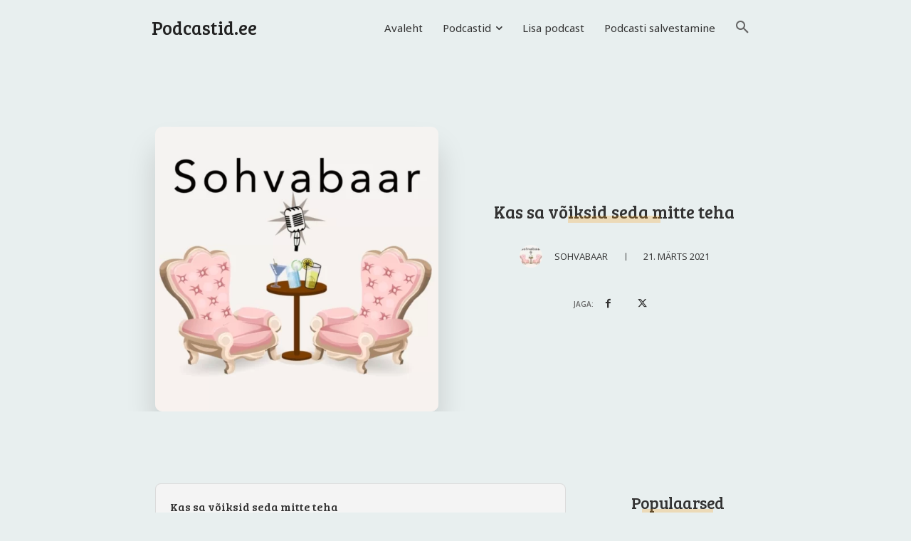

--- FILE ---
content_type: text/html; charset=UTF-8
request_url: https://podcastid.ee/wp-admin/admin-ajax.php?td_theme_name=Newspaper&v=12.6.3
body_size: -305
content:
{"38473":47}

--- FILE ---
content_type: text/html; charset=utf-8
request_url: https://www.google.com/recaptcha/api2/aframe
body_size: 268
content:
<!DOCTYPE HTML><html><head><meta http-equiv="content-type" content="text/html; charset=UTF-8"></head><body><script nonce="N7BxqfvS_wJhPeo3NVwYCw">/** Anti-fraud and anti-abuse applications only. See google.com/recaptcha */ try{var clients={'sodar':'https://pagead2.googlesyndication.com/pagead/sodar?'};window.addEventListener("message",function(a){try{if(a.source===window.parent){var b=JSON.parse(a.data);var c=clients[b['id']];if(c){var d=document.createElement('img');d.src=c+b['params']+'&rc='+(localStorage.getItem("rc::a")?sessionStorage.getItem("rc::b"):"");window.document.body.appendChild(d);sessionStorage.setItem("rc::e",parseInt(sessionStorage.getItem("rc::e")||0)+1);localStorage.setItem("rc::h",'1768959045793');}}}catch(b){}});window.parent.postMessage("_grecaptcha_ready", "*");}catch(b){}</script></body></html>